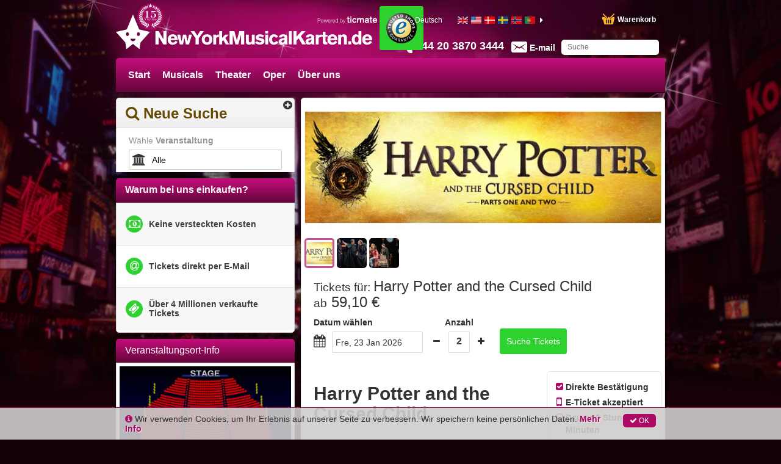

--- FILE ---
content_type: image/svg+xml
request_url: https://www.uc.se/ucsigill2/sigill?org=556710-6017&language=eng&product=psa&fontcolor=w&type=svg
body_size: 77241
content:
<?xml version="1.0" encoding="UTF-8"?>
<!DOCTYPE svg PUBLIC '-//W3C//DTD SVG 1.0//EN'
          'http://www.w3.org/TR/2001/REC-SVG-20010904/DTD/svg10.dtd'>
<svg contentScriptType="text/ecmascript" width="220" xmlns:xlink="http://www.w3.org/1999/xlink" zoomAndPan="magnify" contentStyleType="text/css" height="180" viewBox="0 0 120 180" id="Lager_2" data-name="Lager 2" preserveAspectRatio="xMidYMid meet" xmlns="http://www.w3.org/2000/svg" version="1.1"
>
  <defs
  >
    <style xml:space="preserve"
    >
      .cls-1 {
        font-family: Gilroy-Bold, Gilroy;
        font-size: 13px;
        font-weight: 700;
        letter-spacing: .05em;
      }

      .cls-1, .cls-2 {
        fill: #1d1d1b;
      }

      .cls-3 {
        fill: url(#Namnlös_övertoning_4-2);
      }

      .cls-3, .cls-4, .cls-5 {
        stroke-width: 0px;
      }

      .cls-2 {
        font-family: Gilroy-Regular, Gilroy;
        font-size: 9px;
      }

      .cls-6 {
        letter-spacing: .075em;
      }

      .cls-4 {
        fill: url(#Namnlös_övertoning_4-3);
      }

      .cls-7 {
        letter-spacing: .074em;
      }

      .cls-8 {
        letter-spacing: .074em;
      }

      .cls-9 {
        letter-spacing: .075em;
      }

      .cls-5 {
        fill: url(#Namnlös_övertoning_4);
      }
    </style
    >
    <style xml:space="preserve"
    >
    	<![CDATA[
		@font-face {
			font-family: 'Gilroy';
			src: 
			url('[data-uri]');
			}
		]]>
    </style
      >
    <linearGradient gradientTransform="translate(0 -792) scale(1 -1)" x1="89.067" xmlns:xlink="http://www.w3.org/1999/xlink" gradientUnits="userSpaceOnUse" x2="28.161" y1="-849.113" y2="-813.947" xlink:type="simple" xlink:actuate="onLoad" id="Namnlös_övertoning_4" xlink:show="other" data-name="Namnlös övertoning 4"
      >
      <stop stop-color="#937746" offset="0"
        />
      <stop stop-color="#977c4a" offset=".043"
        />
      <stop stop-color="#a48b59" offset=".097"
        />
      <stop stop-color="#b9a470" offset=".156"
        />
      <stop stop-color="#d6c791" offset=".218"
        />
      <stop stop-color="#d7c892" offset=".22"
        />
      <stop stop-color="#cdbd87" offset=".291"
        />
      <stop stop-color="#c6b47e" offset=".336"
        />
      <stop stop-color="#cebd87" offset=".362"
        />
      <stop stop-color="#e3d6a1" offset=".406"
        />
      <stop stop-color="#fff6c2" offset=".45"
        />
      <stop stop-color="#f0e5b0" offset=".468"
        />
      <stop stop-color="#d6c690" offset=".508"
        />
      <stop stop-color="#c6b27d" offset=".541"
        />
      <stop stop-color="#c1ac76" offset=".564"
        />
      <stop stop-color="#c9b680" offset=".678"
        />
      <stop stop-color="#ccba84" offset=".809"
        />
      <stop stop-color="#c1ad78" offset=".833"
        />
      <stop stop-color="#a8905d" offset=".9"
        />
      <stop stop-color="#997e4c" offset=".958"
        />
      <stop stop-color="#947847" offset="1"
        />
    </linearGradient
        >
    <linearGradient x1="59.712" xmlns:xlink="http://www.w3.org/1999/xlink" xlink:href="#Namnlös_övertoning_4" x2="43.43" y1="-831.714" y2="-822.314" xlink:type="simple" xlink:actuate="onLoad" id="Namnlös_övertoning_4-2" xlink:show="other" data-name="Namnlös övertoning 4"
        />
    <linearGradient x1="78.52" xmlns:xlink="http://www.w3.org/1999/xlink" xlink:href="#Namnlös_övertoning_4" x2="62.77" y1="-832.599" y2="-823.506" xlink:type="simple" xlink:actuate="onLoad" id="Namnlös_övertoning_4-3" xlink:show="other" data-name="Namnlös övertoning 4"
        />
  </defs
        >
  <path class="cls-5" d="M85.458,11.241c-13.728-13.728-35.988-13.735-49.723,0-13.728,13.728-13.723,35.991.005,49.721,6.856,6.856,15.842,10.288,24.83,10.293v14.585l24.677-24.677c.069-.068.137-.135.206-.204,13.734-13.734,13.73-35.991.003-49.718h.002ZM75.937,53.541c-8.688,7.671-22.001,7.674-30.688,0-10.141-8.957-10.504-24.452-1.082-33.873,9.074-9.074,23.784-9.073,32.859,0,9.419,9.419,9.057,24.913-1.089,33.871h0v.002Z"
        />
  <g
        >
    <path class="cls-3" d="M45.588,28.342c-.974,0-1.767.793-1.767,1.767v7.06c0,4.353,3.245,7.278,8.074,7.278s8.105-2.925,8.105-7.278v-7.06c0-.974-.793-1.767-1.767-1.767h-.033c-.974,0-1.767.793-1.767,1.767v6.712c0,2.691-1.611,4.173-4.538,4.173s-4.54-1.482-4.54-4.173v-6.712c0-.974-.793-1.767-1.767-1.767Z"
          />
    <path class="cls-4" d="M75.283,28.344h-6.489c-4.374,0-7.311,3.23-7.311,8.036s2.939,8.069,7.311,8.069h6.489c.969,0,1.758-.789,1.758-1.758v-.031c0-.969-.789-1.758-1.758-1.758h-6.139c-2.702,0-4.19-1.606-4.19-4.521s1.488-4.521,4.19-4.521h6.139c.969,0,1.758-.789,1.758-1.758s-.789-1.758-1.758-1.758h0v.002Z"
          />
  </g
          >
  <text class="cls-1" transform="translate(0 103)"
          ><tspan fill="white" x="55" y="0" id="tspan1" text-anchor="middle"
            >HIGHEST CREDITWORTHINESS</tspan
          ></text
          >
  <text class="cls-2" transform="translate(0 116)"
          >
  <tspan class="cls-9"
            ><tspan fill="white" x="55" y="0" id="tspan2" text-anchor="middle"
              >TICMATE AB</tspan
            ></tspan
            >
  <tspan fill="white" x="55" id="tspan3" y="11.6" class="cls-8" text-anchor="middle"
            >556710-6017 | 2026-01-22</tspan
            >
  </text
            >
</svg
          >


--- FILE ---
content_type: image/svg+xml
request_url: https://media.ticmate.com/newyorkmusicals/de/img/top_logo.svg?v=20230529
body_size: 2713
content:
<svg id="4c33e80f-a53d-4f3d-8604-6184fefc3755" data-name="Lager 1" xmlns="http://www.w3.org/2000/svg" viewBox="0 0 1241.8 168.41"><title>top_logo</title><path d="M229.57,145.44,206.82,107v38.4H191.35V81.19h15.74l22.84,39.13V81.19h15.38v64.25Z" fill="#fff"/><path d="M265.31,124.6v.55c0,6.37,4.37,11.28,10.83,11.28a12.7,12.7,0,0,0,12-8.46l10.56,5.46c-5.37,9-13.83,13.74-23.66,13.74-14.47,0-24-9.19-24-24.57,0-11.92,5.82-26.12,24.39-26.12,17.84,0,23.84,14.29,23.84,27.48v.64Zm19.47-8.74c-.18-5.28-3.73-9.37-9.46-9.37-6.64,0-9.37,5.55-10,9.37Z" fill="#fff"/><path d="M354.29,145.44h-15.2l-7-31.67L325,145.44H309.61l-13-47.5h14.74L318,131.15l7.19-33.22h14.92l6.55,33.49L354,97.93h14.47Z" fill="#fff"/><path d="M401.72,115v30.4H385.88V115.5L361.77,81.19h18.38L394,102.94l13.74-21.75H426Z" fill="#fff"/><path d="M441.49,146.89c-12.38,0-25.48-6.73-25.48-25.48,0-12,7.28-24.94,25-24.94,19.93,0,26,13.83,26,25.21C467.06,137.07,457.42,146.89,441.49,146.89Zm-.55-39.31c-5.28,0-10.83,4-10.83,13.92,0,7.92,3.37,14.2,11.56,14.2,7.74,0,11.19-6.46,11.19-13.56C452.87,112,448.59,107.58,440.95,107.58Z" fill="#fff"/><path d="M485.05,97.93v4.91a17.54,17.54,0,0,1,5.55-3.55,24.1,24.1,0,0,1,8.19-1.91v12.38l-4.64.73c-7.37,1.18-8.74,3.09-8.74,8.19v26.76H471.5V97.93Z" fill="#fff"/><path d="M532.63,145.44,520.44,125l-6,5.73v14.74H500.78V81.19h13.74v33L529.9,97.93h16.83l-16.38,16.93,18.47,30.58Z" fill="#fff"/><path d="M606.06,145.44s0-35.49.36-48.05L593,145.44H579.12L565.83,97.39c.27,9,.36,48.05.36,48.05H550.55V81.19H574l12.1,45,11.92-45h23.48v64.25Z" fill="#fff"/><path d="M658.49,145.44V141c-1.27,1.82-6,5.82-13.83,5.82-10.47,0-14.92-5.28-14.92-17V97.93h14.11v30.49c0,3.19,1.09,7,6.73,7s8-3.46,8-7.83V97.93H672.5v47.5Z" fill="#fff"/><path d="M710.25,111.49c-3.09-2.55-7.64-4.73-12.1-4.73-3,0-6.55,1-6.55,3.64,0,2.27,2.18,3,7.74,4.09l3.37.64c10.28,1.91,17.11,6.1,17.11,14.92,0,11.83-12.56,16.56-22.48,16.56-11.83,0-19.57-5.46-23-9.19l8.83-8c3.46,3.64,8.74,6.55,13.83,6.55,4.64,0,8.46-1.64,8.46-4.64,0-2.64-2.46-3.37-7.55-4.19l-4.28-.73c-11.28-1.91-15.92-6.83-15.92-14.11,0-8.1,6.73-15.93,20.11-15.93a34.68,34.68,0,0,1,21.11,7.1Z" fill="#fff"/><path d="M723.69,92V81.19h13.92V92Zm0,53.42V97.93h13.92v47.5Z" fill="#fff"/><path d="M786.84,134.24C781.47,143.62,773,147,765.73,147c-11.1,0-23.57-7.1-23.57-24.94,0-19,13.1-25.48,23.84-25.48,4.28,0,13.65.91,20.29,11.47l-10.37,5.92c-1.27-2.64-3.82-6.64-9.28-6.64-7.46,0-10.1,8.55-10.1,14.29,0,6,2.82,14.29,10.56,14.29,5.46,0,8.19-4.1,9.19-7.1Z" fill="#fff"/><path d="M818.35,145.44v-4.28c-3.73,2.46-7.28,5.55-14.56,5.55-10.83,0-15.56-7.65-15.56-14.47,0-5.92,4.1-11.19,10-13.65,3.28-1.36,8.28-2.37,18.75-4.37v-2.64c0-1.64-.27-5.73-5.37-5.73-5.92,0-7,3.46-7.37,5.55h-14c0-10.47,9.65-14.74,20-14.74,8.19,0,20.48,2.18,20.48,13.65v27.76c0,4.09.18,5.64,1.37,7.37ZM808,125.69c-4.82,1.55-6,3.82-6,5.92a5.07,5.07,0,0,0,5.37,4.82c5.46,0,9.65-4.91,9.65-11.65v-2.09Z" fill="#fff"/><path d="M838.09,145.44V81.19H852v64.25Z" fill="#fff"/><path d="M902.54,145.44l-17.11-29.12-9.92,10.28v18.84H860.22V81.19h15.29V107.4l24-26.21h19.38L896.17,105l24.48,40.41Z" fill="#fff"/><path d="M948.61,145.44v-4.28c-3.73,2.46-7.28,5.55-14.56,5.55-10.83,0-15.56-7.65-15.56-14.47,0-5.92,4.1-11.19,10-13.65,3.28-1.36,8.28-2.37,18.75-4.37v-2.64c0-1.64-.27-5.73-5.37-5.73-5.92,0-7,3.46-7.37,5.55h-14c0-10.47,9.65-14.74,20-14.74,8.19,0,20.48,2.18,20.48,13.65v27.76c0,4.09.18,5.64,1.37,7.37Zm-10.37-19.75c-4.82,1.55-6,3.82-6,5.92a5.07,5.07,0,0,0,5.37,4.82c5.46,0,9.65-4.91,9.65-11.65v-2.09Z" fill="#fff"/><path d="M981.75,97.93v4.91a17.55,17.55,0,0,1,5.55-3.55,24.1,24.1,0,0,1,8.19-1.91v12.38l-4.64.73c-7.37,1.18-8.74,3.09-8.74,8.19v26.76H968.19V97.93Z" fill="#fff"/><path d="M1015.93,107.67v22.75c0,3.19,1.46,3.91,3.64,3.91,1,0,4.91-.09,4.91-.09v10.83a43.64,43.64,0,0,1-8.83.73c-7.64,0-13.56-2.37-13.56-13.47V107.58h-6.92V99h6.92V84.19h13.83V99.12h9.28v8.55Z" fill="#fff"/><path d="M1039,124.6v.55c0,6.37,4.37,11.28,10.83,11.28a12.7,12.7,0,0,0,12-8.46l10.56,5.46c-5.37,9-13.83,13.74-23.66,13.74-14.47,0-24-9.19-24-24.57,0-11.92,5.82-26.12,24.39-26.12,17.84,0,23.84,14.29,23.84,27.48v.64Zm19.48-8.74c-.18-5.28-3.73-9.37-9.46-9.37-6.64,0-9.37,5.55-10,9.37Z" fill="#fff"/><path d="M1105.11,145.44v-29.3c0-4.46-1.27-8.19-6.92-8.19-6.46,0-7.37,4.55-7.37,10.92v26.57h-14V97.93H1091v4.19c2.28-2.73,6.73-5.37,13.38-5.37,9.65,0,14.74,4.91,14.74,14.56v34.13Z" fill="#fff"/><path d="M1125.81,145.44v-15.2h14.38v15.2Z" fill="#fff"/><path d="M1176.25,145.44V141c-5.19,5.28-10.1,5.73-12.65,5.73-11.19,0-20.57-8.65-20.57-24.66,0-14.11,6.92-25.39,19.84-25.39a19.21,19.21,0,0,1,12.56,4.82V81.19H1189v64.25Zm-10-9.1c9.1,0,9.46-12,9.46-14.29,0-5.92-1.09-14.92-8.74-14.92-7.46,0-9.74,8.1-9.74,14.83C1157.23,126.14,1158.14,136.34,1166.24,136.34Z" fill="#fff"/><path d="M1207.86,124.6v.55c0,6.37,4.37,11.28,10.83,11.28a12.7,12.7,0,0,0,12-8.46l10.56,5.46c-5.37,9-13.83,13.74-23.66,13.74-14.47,0-24-9.19-24-24.57,0-11.92,5.82-26.12,24.39-26.12,17.84,0,23.84,14.29,23.84,27.48v.64Zm19.48-8.74c-.18-5.28-3.73-9.37-9.46-9.37-6.64,0-9.37,5.55-10,9.37Z" fill="#fff"/><path d="M112.38,73,82.49,0,52.6,73,0,84.9l45.66,51.32,5.27,32.19L82.49,143,114,168.41l5.27-32.19L165,84.9Zm-56.46,31.8c-3.93,0-7.12-4.14-7.12-9.23s3.19-9.24,7.12-9.24S63,90.43,63,95.53s-3.17,9.23-7.1,9.23m26.57,25.35a12.2,12.2,0,0,1-12.2-12.2H94.7a12.2,12.2,0,0,1-12.2,12.2m26.57-25.35c-3.91,0-7.12-4.14-7.12-9.23s3.21-9.24,7.12-9.24,7.11,4.14,7.11,9.24-3.18,9.23-7.11,9.23" fill="#fff"/></svg>